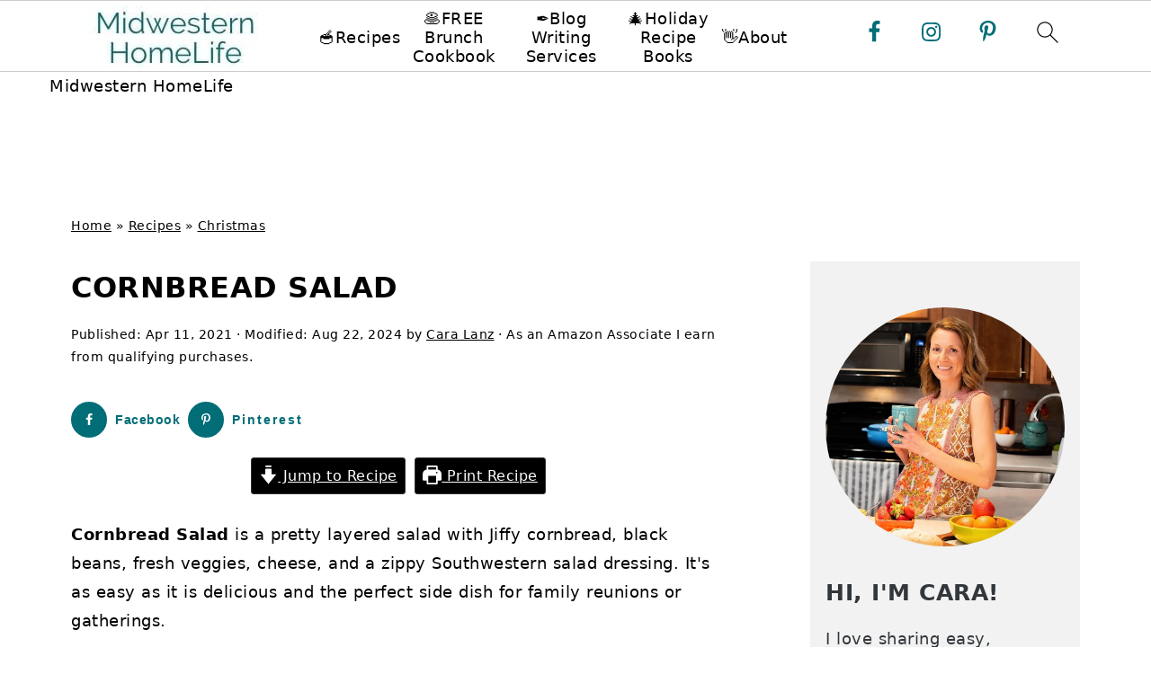

--- FILE ---
content_type: text/html
request_url: https://api.intentiq.com/profiles_engine/ProfilesEngineServlet?at=39&mi=10&dpi=936734067&pt=17&dpn=1&iiqidtype=2&iiqpcid=a7183f12-7e45-44f3-b534-f84efd36e1ab&iiqpciddate=1768794551477&pcid=ff6eec10-2aac-4c86-ac11-6646b07d73ed&idtype=3&gdpr=0&japs=false&jaesc=0&jafc=0&jaensc=0&jsver=0.33&testGroup=A&source=pbjs&ABTestingConfigurationSource=group&abtg=A&vrref=https%3A%2F%2Fmidwesternhomelife.com%2Fcornbread-salad%2F
body_size: 52
content:
{"abPercentage":97,"adt":1,"ct":2,"isOptedOut":false,"data":{"eids":[]},"dbsaved":"false","ls":true,"cttl":86400000,"abTestUuid":"g_10ea0c96-d1b1-4ab3-9643-15b50f38af06","tc":9,"sid":1457249976}

--- FILE ---
content_type: text/html; charset=utf-8
request_url: https://www.google.com/recaptcha/api2/aframe
body_size: 269
content:
<!DOCTYPE HTML><html><head><meta http-equiv="content-type" content="text/html; charset=UTF-8"></head><body><script nonce="9sk9XFjyN5Pr_TgkYUQ4NA">/** Anti-fraud and anti-abuse applications only. See google.com/recaptcha */ try{var clients={'sodar':'https://pagead2.googlesyndication.com/pagead/sodar?'};window.addEventListener("message",function(a){try{if(a.source===window.parent){var b=JSON.parse(a.data);var c=clients[b['id']];if(c){var d=document.createElement('img');d.src=c+b['params']+'&rc='+(localStorage.getItem("rc::a")?sessionStorage.getItem("rc::b"):"");window.document.body.appendChild(d);sessionStorage.setItem("rc::e",parseInt(sessionStorage.getItem("rc::e")||0)+1);localStorage.setItem("rc::h",'1768794557618');}}}catch(b){}});window.parent.postMessage("_grecaptcha_ready", "*");}catch(b){}</script></body></html>

--- FILE ---
content_type: text/plain; charset=utf-8
request_url: https://ads.adthrive.com/http-api/cv2
body_size: 9974
content:
{"om":["00xbjwwl","08qi6o59","0929nj63","097orecv","0av741zl","0b0m8l4f","0cpicd1q","0fs6e2ri","0iyi1awv","0ka5pd9v","0l4211251bbpm","0l51bbpm","0sm4lr19","0uyv1734","1","10011/68d08a8ac4d4d94099d36922607b5b50","10011/6bf846447a9e2ed1e62e0b8771e8e2c3","10011/6d6f4081f445bfe6dd30563fe3476ab4","10011/8b27c31a5a670fa1f1bbaf67c61def2e","1011_302_56233468","1011_302_56233470","1011_302_56233474","1011_302_56233478","1011_302_56233481","1011_302_56233486","1011_302_56233491","1011_302_56233493","1011_302_56233497","1011_302_56233500","1011_302_56233549","1011_302_56233555","1011_302_56233559","1011_302_56233570","1011_302_56233616","1011_302_56233668","1011_302_56233674","1011_302_56233686","1011_302_56239915","1011_302_56239922","1011_302_56239924","1011_302_56273321","1011_302_56273331","1011_302_56273333","1011_302_56273337","1011_302_56651545","1011_302_56651580","1011_302_57051238","1028_8728253","10812552","10ua7afe","110_576857699833602496","110_583652883178231326","11142692","11231432-1ac3-4590-802f-52f94ccc5d69","11509227","11560071","11625846","11633433","1185:1610326628","1185:1610326629","1185:1610326728","11896988","11928168","11928170","11928175","11999803","12010080","12010084","12010088","12123650","12142259","12151247","12219633","12219634","124682_625","124684_168","124843_8","124844_20","124848_7","124853_7","12850755","12850756","12_74_18107028","12gfb8kp","13mvd7kb","14xoyqyz","1610326728","1611092","16x7UEIxQu8","17_23391314","17_24104645","17_24104693","17_24104702","17_24632120","17_24683314","17_24696317","17_24696334","17_24696340","17_24696345","17_24766955","17_24766963","17_24766968","17_24766977","17_24766984","17_24767217","17_24767222","17_24767226","17_24767229","17_24767234","17_24767241","17_24767245","17_24767248","1986:699021174","19r1igh7","1dwefsfs","1h7yhpl7","1p4k6hot","1vo0zc6d","1zjn1epv","202430_200_EAAYACog7t9UKc5iyzOXBU.xMcbVRrAuHeIU5IyS9qdlP9IeJGUyBMfW1N0_","202430_200_EAAYACogfp82etiOdza92P7KkqCzDPazG1s0NmTQfyLljZ.q7ScyBDr2wK8_","206_522709","206_549410","2132:44764998","2132:45327622","2132:45327624","2132:45327630","2132:45361388","2132:45517618","2132:45519398","2132:45563177","2132:45737946","2132:45941257","2132:45999649","2132:46039087","2132:46039902","2132:46039912","2149:12123650","2149:12156461","2149:12160736","2179:585139266317201118","2179:587183202622605216","2179:588366512778827143","2179:588837179414603875","2179:588969843258627169","2179:589289985696794383","2179:590157627360862445","2179:594033992319641821","2249:581439030","2249:650628539","2249:651403773","2249:662688299","2249:672917669","2249:674824464","2249:703430542","2249:703669956","2249:703670433","226226131","226226132","2307:0b0m8l4f","2307:0hly8ynw","2307:0ka5pd9v","2307:0uyv1734","2307:1dwefsfs","2307:1zuc5d3f","2307:2i8t2rx0","2307:2y5a5qhb","2307:5loeumqb","2307:6mrds7pc","2307:74scwdnj","2307:77gj3an4","2307:794di3me","2307:7xb3th35","2307:8fdfc014","2307:8orkh93v","2307:9krcxphu","2307:9nex8xyd","2307:9t6gmxuz","2307:9vtd24w4","2307:a566o9hb","2307:a7w365s6","2307:bj4kmsd6","2307:c1hsjx06","2307:cv2huqwc","2307:ddd2k10l","2307:dif1fgsg","2307:ekv63n6v","2307:emgupcal","2307:ey8vsnzk","2307:fmmrtnw7","2307:fphs0z2t","2307:g749lgab","2307:ge4000vb","2307:gvotpm74","2307:heb21q1u","2307:hf9ak5dg","2307:jd035jgw","2307:kniwm2we","2307:kz8629zd","2307:lp37a2wq","2307:lz23iixx","2307:mh2a3cu2","2307:np9yfx64","2307:ouycdkmq","2307:qq1yf9hr","2307:rmttmrq8","2307:rxj4b6nw","2307:s2ahu2ae","2307:s4s41bit","2307:tty470r7","2307:u2cc9kzv","2307:u30fsj32","2307:uk9x4xmh","2307:uz8dk676","2307:v1oc480x","2307:vkqnyng8","2307:xe7etvhg","2307:xm7xmowz","2307:ykdctaje","2307:z014jm23","2307:zui0lm52","2307:zxl8as7s","2409_15064_70_85445179","2409_15064_70_85445183","2409_15064_70_85445193","2409_15064_70_85807320","2409_15064_70_85808977","2409_15064_70_85808987","2409_15064_70_85809016","2409_15064_70_85809046","2409_15064_70_85809052","2409_25495_176_CR52092919","2409_25495_176_CR52092920","2409_25495_176_CR52092921","2409_25495_176_CR52092922","2409_25495_176_CR52092923","2409_25495_176_CR52092954","2409_25495_176_CR52092956","2409_25495_176_CR52092957","2409_25495_176_CR52092959","2409_25495_176_CR52150651","2409_25495_176_CR52153848","2409_25495_176_CR52153849","2409_25495_176_CR52175340","2409_25495_176_CR52178314","2409_25495_176_CR52178315","2409_25495_176_CR52178316","2409_25495_176_CR52186411","2409_25495_176_CR52188001","24598434","24598437","24602716","246638573","246638579","24694809","24732878","247653151","25048620","25_0l51bbpm","25_13mvd7kb","25_4tgls8cg","25_52qaclee","25_53v6aquw","25_87z6cimm","25_8b5u826e","25_9l06fx6u","25_cfnass1q","25_hgrz3ggo","25_m2n177jy","25_op9gtamy","25_oz31jrd0","25_pz8lwofu","25_sgaw7i5o","25_sqmqxvaf","25_ti0s3bz3","25_utberk8n","25_xz6af56d","25_yi6qlg3p","25_ztlksnbe","25_zwzjgvpw","262592","2662_199916_8153732","2676:85480685","2676:85807294","2676:85807297","2676:85807307","2676:85807308","2676:85807309","2676:85807320","2676:85807326","2676:85807343","2676:85807351","2676:85807365","2676:85807366","2711_15051_12151096","2711_64_11999803","2711_64_12160736","2715_9888_262592","2715_9888_551337","2760:176_CR52092921","2760:176_CR52153848","2760:176_CR52153849","2760:176_CR52178315","2760:176_CR52186411","27s3hbtl","28298u7c6ez","28925636","28933536","28u7c6ez","29402249","29414696","29414711","29414845","29451548","29_696964702","2_206_554470","2_206_554478","2d6d06a3-9b9f-45fa-ac06-53d776cd83d3","2ef80acc-67d6-4abb-b1a2-5fdcfa919bf5","2hdl0sv1","2i8t2rx0","2kbya8ki","2qbp7g0b","2v2984qwpp9","2v4qwpp9","2xe5185b","2y5a5qhb","306_24598437","306_24602716","306_24632110","306_24683317","306_24696311","306_24696334","306_24767229","306_24767241","306_82972-543683-2632452","308_125203_14","308_125204_11","31qdo7ks","33419362","33608594","33608759","33627470","33627671","33iu1mcp","34182009","3490:CR52055522","3490:CR52092920","3490:CR52092921","3490:CR52092923","3490:CR52175339","3490:CR52175340","3490:CR52178314","3490:CR52178315","3490:CR52178316","3490:CR52186411","3490:CR52186412","3490:CR52212685","3490:CR52212688","3490:CR52223710","3490:CR52223725","3490:CR52223939","34945989","34eys5wu","34tgtmqk","35715073","3646_185414_8687256","3658_136236_fphs0z2t","3658_15032_5loeumqb","3658_15032_qq1yf9hr","3658_15078_emgupcal","3658_15761_T26365763","3658_15936_2i8t2rx0","3658_175625_be4hm1i2","3658_18008_u2cc9kzv","3658_20625_794di3me","3658_215376_097orecv","3658_22079_v1oc480x","3658_22898_T26278394","3658_52247_hj1itagf","3658_603555_bj4kmsd6","3658_608642_kitf0w2f","3658_67113_77gj3an4","36_46_11421707","36_46_11881007","3702_139777_24765456","3702_139777_24765461","3702_139777_24765466","3702_139777_24765467","3702_139777_24765477","3702_139777_24765483","3702_139777_24765484","3702_139777_24765485","3702_139777_24765488","3702_139777_24765489","3702_139777_24765494","3702_139777_24765499","3702_139777_24765527","3702_139777_24765531","3702_139777_24765537","3702_139777_24765544","3702_139777_24765546","3702_139777_24765548","3702_139777_24765550","381513943572","38877658","39303318","39364467","39bi80kl","3LMBEkP-wis","3o6augn1","3zp8ouf1","402587f7-9614-4ede-b0e6-fa73fb32efb8","4083IP31KS13kodabuilt","4083IP31KS13kodabuilt_6c21a","4083IP31KS13kodabuilt_7d156","40854655","409_189392","409_192565","409_216366","409_216382","409_216384","409_216396","409_216404","409_216406","409_216416","409_216504","409_216506","409_216507","409_216596","409_220336","409_220349","409_220359","409_220364","409_220366","409_223599","409_225975","409_225977","409_225978","409_225980","409_225982","409_225983","409_225987","409_225988","409_225990","409_225992","409_226312","409_226321","409_226322","409_226324","409_226326","409_226327","409_226336","409_226337","409_226342","409_226346","409_226351","409_226352","409_226361","409_226372","409_226376","409_226377","409_227223","409_227224","409_227226","409_227235","409_227237","409_227239","409_227242","409_227258","409_228077","409_228089","409_228346","409_228351","409_228354","409_228358","409_228362","409_228363","409_228367","409_228370","409_228373","409_230713","409_230714","409_230717","409_230718","409_230727","415631156","42174068","42569692","42604842","43a7ptxe","43ij8vfd","44023623","44629254","4472a867-b812-4bf2-851e-4eb98bcb75cb","458901553568","45999649","45astvre","4642109_46_12123650","4642109_46_12142259","46_12123650","46_12142259","4771_67437_1610326628","47869802","481703827","485027845327","48574716","48594493","48739106","48877306","49064328","49065887","49123012","4941618","4947806","4972640","4afca42j","4dzk5e51","4fk9nxse","4qxmmgd2","4rfhl2qu","4tgls8cg","4zai8e8t","501_76_54849761-3e17-44c3-b668-808315323fd3","51372397","521_425_203499","521_425_203500","521_425_203501","521_425_203502","521_425_203504","521_425_203505","521_425_203508","521_425_203509","521_425_203511","521_425_203515","521_425_203516","521_425_203517","521_425_203518","521_425_203523","521_425_203524","521_425_203525","521_425_203526","521_425_203529","521_425_203534","521_425_203535","521_425_203536","521_425_203537","521_425_203540","521_425_203542","521_425_203543","521_425_203544","521_425_203546","521_425_203611","521_425_203614","521_425_203615","521_425_203617","521_425_203623","521_425_203631","521_425_203632","521_425_203633","521_425_203635","521_425_203636","521_425_203645","521_425_203647","521_425_203656","521_425_203657","521_425_203659","521_425_203672","521_425_203674","521_425_203675","521_425_203677","521_425_203678","521_425_203681","521_425_203683","521_425_203689","521_425_203692","521_425_203693","521_425_203695","521_425_203696","521_425_203700","521_425_203702","521_425_203703","521_425_203704","521_425_203705","521_425_203706","521_425_203708","521_425_203712","521_425_203714","521_425_203723","521_425_203724","521_425_203726","521_425_203729","521_425_203730","521_425_203731","521_425_203732","521_425_203733","521_425_203741","521_425_203742","521_425_203744","521_425_203745","521_425_203863","521_425_203867","521_425_203868","521_425_203871","521_425_203872","521_425_203874","521_425_203877","521_425_203878","521_425_203879","521_425_203885","521_425_203887","521_425_203890","521_425_203892","521_425_203893","521_425_203894","521_425_203897","521_425_203900","521_425_203905","521_425_203907","521_425_203908","521_425_203912","521_425_203921","521_425_203924","521_425_203926","521_425_203928","521_425_203929","521_425_203932","521_425_203933","521_425_203934","521_425_203936","521_425_203938","521_425_203939","521_425_203943","521_425_203946","521_425_203947","521_425_203948","521_425_203950","521_425_203952","521_425_203956","521_425_203959","521_425_203963","521_425_203965","521_425_203966","521_425_203969","521_425_203970","521_425_203973","521_425_203976","521_425_203977","521_425_203978","521_425_203981","521_425_203982","52787751","529116283159","52qaclee","53v6aquw","54424044","54779847","54779873","549410","549634","55092222","5510:ad93t9yy","5510:cymho2zs","5510:kecbwzbd","5510:ouycdkmq","5510:p0yfzusz","5510:qq1yf9hr","5510:quk7w53j","5510:uk9x4xmh","5510:v9k6m2b0","55116643","55116647","55167461","55178669","553458","553781814","553781913","553797","553799","553802","553804","554442","554462","554470","555_165_790586041893","5563_66529_OADD2.1324911647936619_1ARPMA5A72YR2DC","5563_66529_OADD2.7284328140866_1BGO6DQ8INGGSEA5YJ","5563_66529_OADD2.7284328140867_1QMTXCF8RUAKUSV9ZP","5563_66529_OADD2.7284328163393_196P936VYRAEYC7IJY","5563_66529_OADD2.7490527994352_1S1T5NLSAH32Z93V52","5563_66529_OAIP.1a822c5c9d55f8c9ff283b44f36f01c3","5563_66529_OAIP.2f397ca648cbe74b55f00f5c58cad88f","5563_66529_OAIP.4d6d464aff0c47f3610f6841bcebd7f0","5563_66529_OAIP.886a95394ddb663b2ceb1fedf55c8499","5563_66529_OAIP.9fe96f79334fc85c7f4f0d4e3e948900","5563_66529_OAIP.b68940c0fa12561ebd4bcaf0bb889ff9","5563_66529_OAIP.d540ea934248101dd4168581ea5252a0","55726194","557_409_216366","557_409_216586","557_409_220139","557_409_220149","557_409_220331","557_409_220332","557_409_220334","557_409_220336","557_409_220343","557_409_220344","557_409_220354","557_409_220364","557_409_220366","557_409_220368","557_409_223589","557_409_223599","557_409_226316","557_409_228054","557_409_228055","557_409_228059","557_409_228064","557_409_228065","557_409_228105","557_409_228113","557_409_228115","557_409_228354","557_409_228363","557_409_230713","557_409_230714","557_409_235503","55826909","558_93_0ka5pd9v","558_93_1vo0zc6d","558_93_4rfhl2qu","558_93_ekck35lf","558_93_gp71mc8o","558_93_np9yfx64","558_93_op9gtamy","558_93_ztlksnbe","558_93_zwzjgvpw","55965333","56018481","56050295","561282405","5626536529","56341213","56617874","56632487","56635908","56635945","56824595","576777115309199355","579593739337040696","58117332","587183202622605216","588366512778827143","588463996220411211","588969843258627169","589289985696794383","589318202881681006","58_587183202622605216","590157627360862445","594033992319641821","59664236","59664278","59751535","59751569","59780459","59780461","59780474","59818357","59873208","59873222","59873223","59873224","59873227","59873230","5a298uirdnp","5ia3jbdy","5iujftaz","5loeumqb","60168597","60360546","60398509","60618611","60835857","60858806","609577512","60f5a06w","61054721","61082324","61085224","61102880","61174500","61210719","613049226","61901937","61916211","61916223","61916225","61916227","61916229","61916233","61916243","61932920","61932925","61932933","61932948","61932957","62187798","6226505231","6226505239","6226508011","6226508465","6226514001","6226530649","6250_66552_1112487743","6250_66552_1114985353","62522756","625317146","62568174","627225143","627227759","627290883","627301267","627309156","627309159","627506494","62793767","62799585","628015148","628086965","628223277","628360579","628444259","628444349","628444433","628444439","628456307","628456310","628456313","628456379","628456403","628622163","628622169","628622172","628622175","628622178","628622241","628622244","628622250","628683371","628687043","628687157","628687460","628687463","628803013","628841673","628990952","629007394","629009180","629167998","629168001","629168010","629168565","629171196","629171202","629234167","629255550","629350437","62946736","62946743","62946748","629488423","629525205","62959437","62959980","62976108","62977989","62980383","62980385","62981075","629817930","62987257","629984747","630137823","63047267","630928655","6365_61796_742174851279","6365_61796_784844652399","6365_61796_784880274628","6365_61796_784880274655","6365_61796_784880275132","6365_61796_784880275153","6365_61796_784971491009","6365_61796_785326944429","6365_61796_785326944621","6365_61796_785452880867","6365_61796_785452881104","6365_61796_790586041884","6365_61796_790586041893","6365_61796_790586041902","6365_61796_790703534060","63barbg1","63t6qg56","651637446","651637459","651637461","651637462","6547_67916_6YZZnNn0gn28KWzA0mQc","6547_67916_9DuhPxWF5DhHaIJZuuBY","6547_67916_KRaDHOnBqSQ7Pl5CJhtj","6547_67916_MCxnahxxGxKKW0iwGjyM","6547_67916_OWBkOMr5SoHXZw8LYAUe","6547_67916_R18vWm5o4EfVpShnponL","6547_67916_UdPluLEY0XBF6rtIfWFc","6547_67916_WH8e7xtHxAkh5lE8orDZ","6547_67916_ab9pIhyoe217jnT8nwxS","6547_67916_cjsRcFq1f6BJ8vwKw5Kw","6547_67916_eSxRjGGMO43VLxeGUvYw","6547_67916_jo4sI6EA9aY50ChxuIsb","6547_67916_kB0Gryh1UAWXAR2sfsjA","6547_67916_kGDO4xDPalIoe77OL1FK","6547_67916_oJ0CRQgSgP0y0dFsyRbh","6547_67916_ojlFpxYOFH990Je8saFY","659216891404","659713728691","668547507","66_a0hvs48fd8hkhygge3w7","66_c7tc2eqfi3hfh0yxo14s","66_gkzoa5mgrejlsq0uj96j","66_l9p04jlsh0layhwexfkk","670_9916_514411517","673321674","673522611","676263267","680597458938","680_99480_700109379","680_99480_700109389","680_99480_700109391","680_99480_700109393","687541009","688070999","688078501","690_99485_1610326728","695879875","695879889","695879895","695879898","695879935","696314600","696332890","697081797","697189873","697189885","697189949","697190016","697525780","697525781","697525795","697525808","697525824","697525832","697876986","697876988","697876994","697876997","697876999","697893306","698637292","699183155","699812344","699812857","699813340","699824707","6bfbb9is","6cqn9jfm","6lmy2lg0","6mrds7pc","700109389","701276081","701278089","701359004","702397981","702759608","703739287","703943411","704277012","70_83447130","722434589030","725271087996","726223570444","728717129669","730465715401","7354_138543_79507231","7354_138543_81103036","7354_138543_85445129","7354_138543_85445145","7354_138543_85445160","7354_138543_85445161","7354_138543_85445175","7354_138543_85445179","7354_138543_85445183","7354_138543_85445211","7354_138543_85445224","7354_138543_85807305","7354_138543_85807307","7354_138543_85807308","7354_138543_85807320","7354_138543_85807343","7354_138543_85808977","7354_138543_85808987","7354_138543_85808988","7354_138543_85809016","7354_138543_85809022","7354_138543_85809046","7354_138543_85809050","7414_121891_6205239","74scwdnj","76odrdws","777388302635","778239775123","77gj3an4","7809341","786935973586","78827816","790184873203","790703534105","793266583179","793266622530","79482171","79482203","794di3me","7969_149355_44764998","7969_149355_45327622","7969_149355_45327624","7969_149355_45361388","7969_149355_45562714","7969_149355_45737946","7969_149355_45919811","7969_149355_45999649","7984c5a6-c0b7-40dd-9293-54cf2ba1e371","7c298meqmw8","7cmeqmw8","7dd2114c-20b4-4d52-ab88-31bf111fd784","7i30xyr5","7jvs1wj8","7pmot6qj","7qIE6HPltrY","7qevw67b","7sf7w6kh","7vlmjnq0","7xb3th35","80207894","80207943","80ec5mhd","8152859","8152878","8152879","8153737","8172734","8182953","8182956","8341_230731_588463996220411211","8341_230731_589289985696794383","8341_230731_591283456202345442","83447127","84572831","85444751","85444966","85445129","85445175","85445183","85445223","85480774","85540796","85704632","85807294","85807308","85807312","85807318","85807320","85807343","85807351","85808977","85808981","85808987","85808995","85809005","85809006","85809016","85809022","85809043","85809046","85809050","85809052","85809113","86470613","86470620","86470621","86470625","86509229","86509230","86509757","86509758","86509958","86621325","86621333","86621334","86621346","86621362","86621380","86621381","8WLCLQEiN7U","8ax1f5n9","8b5u826e","8fdfc014","8h0jrkwl","8orkh93v","8w4klwi4","8y2y355b","9057/0328842c8f1d017570ede5c97267f40d","9057/0da634e56b4dee1eb149a27fcef83898","9057/211d1f0fa71d1a58cabee51f2180e38f","90_11928175","90_12219552","90_12219555","90_12219562","90_12219563","90_12219591","90_12219597","90_12219634","90_12491645","90_12491655","90_12491656","90_12491684","90_12491685","90_12491686","90_12491687","90_12850755","90_12850756","9388490","93azyd79","9754993","97_8152859","97_8152878","97_8152883","97_8152885","97fzsz2a","97tc94in","98xzy0ek","9dh39xar","9i298wofk47","9krcxphu","9l06fx6u","9nex8xyd","9r15vock","9rqgwgyb","9t6gmxuz","9vtd24w4","AT_6YHu-x90","Ec99nKYk2OQ","EgI9bxPD1QI","HFN_IsGowZU","LotYqaq9D44","SJE22kX-KcQ","YM34v0D1p1g","YlnVIl2d84o","_d0w_WH8tQE","a0oxacu8","a2uqytjp","a4nw4c6t","a566o9hb","a7w365s6","a9rnhyzc","aYEy4bDVcvU","abhu2o6t","ad93t9yy","ag5h5euo","ajbyfzx8","avbnqcx8","axa2hq5l","axw5pt53","b3sqze11","b41rck4a","b90cwbcd","be4hm1i2","bhcgvwxj","bj2984kmsd6","bj4kmsd6","bmvwlypm","bpwmigtk","bu0fzuks","bwrjdgxj","bzp9la1n","c1hsjx06","c25t9p0u","c75hp4ji","ccnv0dly","cd40m5wq","cegbqxs1","cki44jrm","cpn7gwek","cqant14y","cr-0c1hxta6uatj","cr-1oplzoysu9vd","cr-1oplzoysuatj","cr-1oplzoysubwe","cr-1oplzoysubxe","cr-3f8qyes3ubxe","cr-3kc0l701uatj","cr-6a7008i9ubwe","cr-6ovjht2eu9vd","cr-6ovjht2euatj","cr-6ovjht2eubwe","cr-6ovjht2eubxe","cr-72occ8olu9vd","cr-72occ8oluatj","cr-8hpf4y34uatj","cr-97pzzgzrubqk","cr-97y25lzsubqk","cr-97yv4e6pubxf","cr-97yv4e6rubxf","cr-98ru5i4rubxf","cr-98ru5j2subxf","cr-98ru5j2tu8rm","cr-98ru5j2tu9xg","cr-98ru5j2tubxf","cr-99bo9kj0u9vd","cr-99bo9kj0uatj","cr-99bo9kj0ubwe","cr-9hxzbqc08jrgv2","cr-Bitc7n_p9iw__vat__49i_k_6v6_h_jce2vj5h_I4lo9gokm","cr-Bitc7n_p9iw__vat__49i_k_6v6_h_jce2vj5h_KnXNU4yjl","cr-a9s2xf8vubwj","cr-aaqt0j2subwj","cr-aaqt0k1vubwj","cr-aaqt0k2uubwj","cr-aav22g0subwj","cr-aav22g0wubwj","cr-aav22g2wubwj","cr-aav22g2yubwj","cr-aavwye0vubwj","cr-aawz2m3pubwj","cr-aawz2m3vubwj","cr-aawz2m4vubwj","cr-aawz2m4wubwj","cr-aawz2m4yubwj","cr-aawz2m5xubwj","cr-aawz2m6pubwj","cr-aawz3f0uubwj","cr-aawz3f2tubwj","cr-aawz3f3qubwj","cr-aawz3f3uubwj","cr-aawz3f3xubwj","cr-aawz3f4uubwj","cr-c5zb4r7iu9vd","cr-cz5eolb5ubwe","cr-ej81irimuatj","cr-ej81irimubxe","cr-eoow4zx1ubxe","cr-erbryyfpubxe","cr-etupep94u9vd","cr-etupep94uatj","cr-etupep94ubxe","cr-ghun4f53u9vd","cr-ghun4f53uatj","cr-ghun4f53ubwe","cr-ghun4f53ubxe","cr-h6q46o706lrgv2","cr-hxf9stx0u9vd","cr-hxf9stx0ubwe","cr-jptdi5cvubwe","cr-jyx0gh8iu9vd","cr-k333yp7fubxe","cr-kk33ae113ergv2","cr-kz4ol95lubwe","cr-lj2vgezauatj","cr-lj2vgezaubwe","cr-pdje0qdqu9vd","cr-pdu3rl4xuatj","cr-rb81fv90uatj","cr-submez76uatj","cr-t516b0yyuatj","cr-u8cu3kinuatj","cr-w5suf4cpubwe","cr-w5suf4cpubxe","cr-wvy9pnlnu9vd","cr-wvy9pnlnuatj","cr-wvy9pnlnubwe","cr-wvy9pnlnubxe","cr-x5xes1ejubwe","cr-xu1ullzyubwe","cr-yow2qpavubxe","cr-z9u02gwou9vd","cr223-dby22i1y07tm2","cr223-dby22i2qx7tm2","cr223-dby22i2wt7tm2","cr223-dby22i3rv7tm2","cv2huqwc","cy298mho2zs","cymho2zs","czt3qxxp","d76ab53d-4de7-4b14-853a-28dd09073197","d8298ijy7f2","d8ijy7f2","da298w00eve","daw00eve","dc8d076c-bdca-47b3-b013-d4c1ec524dd4","dd298d2k10l","ddd2k10l","dg2WmFvzosE","dhd27ung","dif1fgsg","dsugp5th","dt298tupnse","dwghal43","dwjp56fe","dzn3z50z","e2c76his","e406ilcq","eb9vjo1r","ec364571-cf96-4c55-8313-b601f1164ec0","ef0e8c90-9a8e-4620-94c6-e95f000404f5","ekck35lf","ekocpzhh","ekv63n6v","emgupcal","extremereach_creative_76559239","ey8vsnzk","f0u03q6w","fdujxvyb","feueU8m1y4Y","fjp0ceax","fjzzyur4","fmbxvfw0","fmmrtnw7","fo6td3w5","fp298hs0z2t","fphs0z2t","ft298guiytk","fv85xz0v","g2ozgyf2","g3tr58j9","g4iapksj","g529811rwow","g5egxitt","g6418f73","g729849lgab","g749lgab","gGwpyzK9_Ac","ge4kwk32","gvotpm74","h5298p8x4yp","h5p8x4yp","h9sd3inc","hPuTdMDQS5M","hauz7f6h","heb21q1u","hf9ak5dg","hgrz3ggo","homyiq6b","hq4q6fa3","hqz7anxg","hu2988cf63l","hueqprai","hxxrc6st","hz298onbdnu","hzonbdnu","i2aglcoy","i776wjt4","i90isgt0","iaqttatc","id2edyhf","idh8o9qc","j39smngx","j4r0agpc","j5j8jiab","jci9uj40","jd035jgw","jf0p7mje","jonxsolf","jr169syq","jx298rvgonh","jxrvgonh","k0csqwfi","k37d20v0","k6mxdk4o","kecbwzbd","ki298tf0w2f","kitf0w2f","kk5768bd","kniwm2we","ksrdc5dk","ky0y4b7y","kz8629zd","l1keero7","l45j4icj","l4fh84wa","lc298408s2k","lc408s2k","ldv3iy6n","ll8m2pwk","llejctn7","lmkhu9q3","lp37a2wq","lqik9cb3","lu0m1szw","lui7w03k","lz23iixx","m2n177jy","m3wzasds","m9tz4e6u","mf9hp67j","min949in","mk19vci9","mmr74uc4","mne39gsk","mnzinbrt","mqj8o5pz","mtsc0nih","mwwkdj9h","mxccm4gg","n01ci1xj","n06kpcfp","n06vfggs","n3egwnq7","n97gfqzi","n9sgp7lz","ndestypq","nfucnkws","np9yfx64","nrlkfmof","nrs1hc5n","nv0uqrqm","nv5uhf1y","o1jh90l5","o5xj653n","oc298zmkbuu","ocnesxs5","oe31iwxh","ofoon6ir","ofr83ln0","oneixtd0","op9gtamy","ot91zbhz","ou298ycdkmq","ouycdkmq","ox6po8bg","oy3b9yzx","oz31jrd0","oz3ry6sr","p0yfzusz","pefxr7k2","piwneqqj","pl298th4l1a","plth4l1a","poc1p809","ppn03peq","prq4f8da","pte4wl23","pxjRKdM1cbg","pz8lwofu","q67hxR5QUHo","q79txt07","q7tzkqp6","q9plh3qd","qa298oxvuy4","qaoxvuy4","qeds4xMFyQE","qen3mj4l","qffuo3l3","qq1yf9hr","qq2981yf9hr","qqvgscdx","qts6c5p3","quk7w53j","qx169s69","r3298co354x","r35763xz","r3co354x","r68ur1og","r8esj0oh","riaslz7g","risjxoqk","rk5pkdan","rkqjm0j1","rmttmrq8","rr8j1gh9","rrlikvt1","rup4bwce","rxj4b6nw","s2ahu2ae","s4s41bit","s5gryn6u","sbkk6qvv","sdodmuod","sgaw7i5o","sk4ge5lf","snw5f91s","sslkianq","t2298dlmwva","t2dlmwva","t34l2d9w","t3qhlocr","t4zab46q","t58zjs8i","t5kb9pme","t73gfjqn","ta3n09df","tc6309yq","ti0s3bz3","tomxatk9","tqejxuf9","tsf8xzNEHyI","u2cc9kzv","u3i8n6ef","ubykfntq","uf7vbcrs","uhebin5g","uk9x4xmh","ulu6uool","urut9okb","uszusjcs","ut42112berk8n","utberk8n","uy5wm2fg","uz8dk676","v1oc480x","v3xdjj0n","v55v20rw","v6qt489s","v8cczmzc","v9k6m2b0","ven7pu1c","vf0dq19q","vkqnyng8","vosqszns","vqqwz0z3","vqw5ht8r","vu2gu176","w1ws81sy","w3ez2pdd","w5et7cv9","w6eb7c37","wFBPTWkXhX8","wgs30pcg","wix9gxm5","wkgmcn8j","wt0wmo2s","ww9yxw2a","wxfnrapl","x420t9me","x716iscu","x9yz5t0i","xdaezn6y","xe2987etvhg","xe7etvhg","xha9gvui","xhcpnehk","xjq9sbpc","xm7xmowz","xswz6rio","xtxa8s2d","xwhet1qh","y51tr986","y6mvqh9c","ygmhp6c6","yi6qlg3p","yl0m4qvg","yl9likui","yq5t5meg","yvwm7me2","yxvw3how","yy10h45c","yy8rq4c3","z014jm23","z0t9f1cw","z8298p3j18i","z8p3j18i","zaiy3lqy","zfexqyi5","ziox91q0","zj3di034","zq9hh176","ztlksnbe","zvdz58bk","zvfjb0vm","zw6jpag6","zwzjgvpw","zxl8as7s","7979132","7979135"],"pmp":[],"adomains":["1md.org","a4g.com","about.bugmd.com","acelauncher.com","adameve.com","adelion.com","adp3.net","advenuedsp.com","aibidauction.com","aibidsrv.com","akusoli.com","allofmpls.org","arkeero.net","ato.mx","avazutracking.net","avid-ad-server.com","avid-adserver.com","avidadserver.com","aztracking.net","bc-sys.com","bcc-ads.com","bidderrtb.com","bidscube.com","bizzclick.com","bkserving.com","bksn.se","brightmountainads.com","bucksense.io","bugmd.com","ca.iqos.com","capitaloneshopping.com","cdn.dsptr.com","clarifion.com","clean.peebuster.com","cotosen.com","cs.money","cwkuki.com","dallasnews.com","dcntr-ads.com","decenterads.com","derila-ergo.com","dhgate.com","dhs.gov","digitaladsystems.com","displate.com","doyour.bid","dspbox.io","envisionx.co","ezmob.com","fla-keys.com","fmlabsonline.com","g123.jp","g2trk.com","gadgetslaboratory.com","gadmobe.com","getbugmd.com","goodtoknowthis.com","gov.il","grosvenorcasinos.com","guard.io","hero-wars.com","holts.com","howto5.io","http://bookstofilm.com/","http://countingmypennies.com/","http://fabpop.net/","http://folkaly.com/","http://gameswaka.com/","http://gowdr.com/","http://gratefulfinance.com/","http://outliermodel.com/","http://profitor.com/","http://tenfactorialrocks.com/","http://vovviral.com/","https://instantbuzz.net/","https://www.royalcaribbean.com/","ice.gov","imprdom.com","justanswer.com","liverrenew.com","longhornsnuff.com","lovehoney.com","lowerjointpain.com","lymphsystemsupport.com","meccabingo.com","media-servers.net","medimops.de","miniretornaveis.com","mobuppsrtb.com","motionspots.com","mygrizzly.com","myiq.com","myrocky.ca","national-lottery.co.uk","nbliver360.com","ndc.ajillionmax.com","nibblr-ai.com","niutux.com","nordicspirit.co.uk","notify.nuviad.com","notify.oxonux.com","own-imp.vrtzads.com","paperela.com","paradisestays.site","parasiterelief.com","peta.org","pfm.ninja","photoshelter.com","pixel.metanetwork.mobi","pixel.valo.ai","plannedparenthood.org","plf1.net","plt7.com","pltfrm.click","printwithwave.co","privacymodeweb.com","rangeusa.com","readywind.com","reklambids.com","ri.psdwc.com","royalcaribbean.com","royalcaribbean.com.au","rtb-adeclipse.io","rtb-direct.com","rtb.adx1.com","rtb.kds.media","rtb.reklambid.com","rtb.reklamdsp.com","rtb.rklmstr.com","rtbadtrading.com","rtbsbengine.com","rtbtradein.com","saba.com.mx","safevirus.info","securevid.co","seedtag.com","servedby.revive-adserver.net","shift.com","simple.life","smrt-view.com","swissklip.com","taboola.com","tel-aviv.gov.il","temu.com","theoceanac.com","track-bid.com","trackingintegral.com","trading-rtbg.com","trkbid.com","truthfinder.com","unoadsrv.com","usconcealedcarry.com","uuidksinc.net","vabilitytech.com","vashoot.com","vegogarden.com","viewtemplates.com","votervoice.net","vuse.com","waardex.com","wapstart.ru","wayvia.com","wdc.go2trk.com","weareplannedparenthood.org","webtradingspot.com","www.royalcaribbean.com","xapads.com","xiaflex.com","yourchamilia.com"]}

--- FILE ---
content_type: text/plain
request_url: https://rtb.openx.net/openrtbb/prebidjs
body_size: -229
content:
{"id":"1abfd60a-9d0b-4d4f-87cb-2645de7792ee","nbr":0}

--- FILE ---
content_type: text/plain
request_url: https://rtb.openx.net/openrtbb/prebidjs
body_size: -229
content:
{"id":"39cace0d-8c4c-4b83-adac-0df7fa5f7eaf","nbr":0}

--- FILE ---
content_type: text/plain
request_url: https://rtb.openx.net/openrtbb/prebidjs
body_size: -86
content:
{"id":"20655a0f-1600-4079-a6ae-54469a70dcc4","nbr":0}